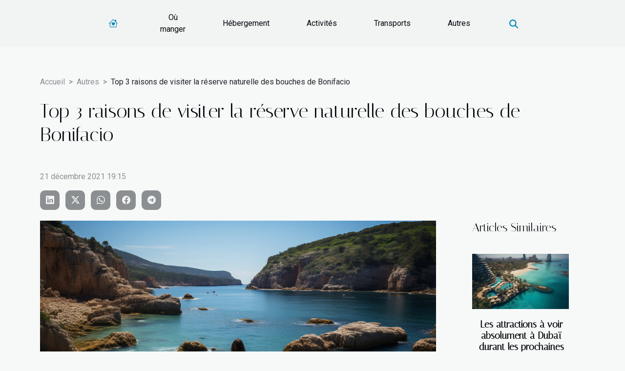

--- FILE ---
content_type: text/html; charset=UTF-8
request_url: https://www.paradisauvage.com/top-3-raisons-de-visiter-la-reserve-naturelle-des-bouches-de-bonifacio/
body_size: 22830
content:
<!DOCTYPE html>
    <html lang="fr">
<head>
    <meta charset="utf-8">
    <meta name="viewport" content="width=device-width, initial-scale=1">
    <title>Top 3 raisons de visiter la réserve naturelle des bouches de Bonifacio</title>
<meta name="description" content="">

<meta name="robots" content="all" />
<link rel="icon" type="image/png" href="/favicon.png" />
    <link rel="stylesheet" href="/css/style2.css">
</head>
<body>
    <header>
    <div class="container-fluid d-flex justify-content-center">
        <nav class="navbar container navbar-expand-xl m-0 pt-3 pb-3">
            <div class="container-fluid">
                <button class="navbar-toggler" type="button" data-bs-toggle="collapse" data-bs-target="#navbarSupportedContent" aria-controls="navbarSupportedContent" aria-expanded="false" aria-label="Toggle navigation">
                    <svg xmlns="http://www.w3.org/2000/svg" fill="currentColor" class="bi bi-list" viewBox="0 0 16 16">
                        <path fill-rule="evenodd" d="M2.5 12a.5.5 0 0 1 .5-.5h10a.5.5 0 0 1 0 1H3a.5.5 0 0 1-.5-.5m0-4a.5.5 0 0 1 .5-.5h10a.5.5 0 0 1 0 1H3a.5.5 0 0 1-.5-.5m0-4a.5.5 0 0 1 .5-.5h10a.5.5 0 0 1 0 1H3a.5.5 0 0 1-.5-.5"></path>
                    </svg>
                </button>
                <div class="collapse navbar-collapse" id="navbarSupportedContent">
                    <ul class="navbar-nav">
                                    <li class="nav-item"><a href="/" class="nav-link"><i></i></a></li>
                                                    <li class="nav-item">
    <a href="/ou-manger" class="nav-link">Où manger</a>
    </li>
                                    <li class="nav-item">
    <a href="/hebergement" class="nav-link">Hébergement</a>
    </li>
                                    <li class="nav-item">
    <a href="/activites" class="nav-link">Activités</a>
    </li>
                                    <li class="nav-item">
    <a href="/transports" class="nav-link">Transports</a>
    </li>
                                    <li class="nav-item">
    <a href="/autres" class="nav-link">Autres</a>
    </li>
                            </ul>
                    <form class="d-flex" role="search" method="get" action="/search">
    <input type="search" class="form-control"  name="q" placeholder="Recherche" aria-label="Recherche"  pattern=".*\S.*" required>
    <button type="submit" class="btn">
        <svg xmlns="http://www.w3.org/2000/svg" width="18px" height="18px" fill="currentColor" viewBox="0 0 512 512">
                    <path d="M416 208c0 45.9-14.9 88.3-40 122.7L502.6 457.4c12.5 12.5 12.5 32.8 0 45.3s-32.8 12.5-45.3 0L330.7 376c-34.4 25.2-76.8 40-122.7 40C93.1 416 0 322.9 0 208S93.1 0 208 0S416 93.1 416 208zM208 352a144 144 0 1 0 0-288 144 144 0 1 0 0 288z"/>
                </svg>
    </button>
</form>
                </div>
            </div>
        </nav>
    </div>
</header>
<div class="container">
        <nav aria-label="breadcrumb"
               style="--bs-breadcrumb-divider: '&gt;';" >
            <ol class="breadcrumb">
                <li class="breadcrumb-item"><a href="/">Accueil</a></li>
                                    <li class="breadcrumb-item  active ">
                        <a href="/autres" title="Autres">Autres</a>                    </li>
                                <li class="breadcrumb-item">
                    Top 3 raisons de visiter la réserve naturelle des bouches de Bonifacio                </li>
            </ol>
        </nav>
    </div>
<div class="container-fluid">
    <main class="container sidebar-default mt-2">
        <div class="row">

                            <h1>
                    Top 3 raisons de visiter la réserve naturelle des bouches de Bonifacio                </h1>
            
            <fieldset><time datetime="2021-12-21 19:15:56">21 décembre 2021 19:15</time>                <ul>
                    <li><a href="https://www.linkedin.com/shareArticle?url=https://www.paradisauvage.com/top-3-raisons-de-visiter-la-reserve-naturelle-des-bouches-de-bonifacio&amp;title=Top 3 raisons de visiter la réserve naturelle des bouches de Bonifacio" rel="nofollow" target="_blank"><i class="social-linkedin"></i></a></li>
                    <li><a href="https://twitter.com/share?url=https://www.paradisauvage.com/top-3-raisons-de-visiter-la-reserve-naturelle-des-bouches-de-bonifacio&amp;text=Top 3 raisons de visiter la réserve naturelle des bouches de Bonifacio" rel="nofollow" target="_blank"><i class="social-twitter"></i></a></li>
                    <li><a href="https://api.whatsapp.com/send?text=Top 3 raisons de visiter la réserve naturelle des bouches de Bonifacio&amp;https://www.paradisauvage.com/top-3-raisons-de-visiter-la-reserve-naturelle-des-bouches-de-bonifacio" rel="nofollow" target="_blank"><i class="social-whatsapp"></i></a></li>
                    <li><a href="https://www.facebook.com/sharer.php?u=https://www.paradisauvage.com/top-3-raisons-de-visiter-la-reserve-naturelle-des-bouches-de-bonifacio" rel="nofollow" target="_blank"><i class="social-facebook"></i></a></li>
                    <li><a href="https://t.me/share/url?url=https://www.paradisauvage.com/top-3-raisons-de-visiter-la-reserve-naturelle-des-bouches-de-bonifacio&amp;text=Top 3 raisons de visiter la réserve naturelle des bouches de Bonifacio" rel="nofollow" target="_blank"><i class="social-telegram"></i></a></li>
            </ul></fieldset>
            <div class="col-lg-9 order-1 order-lg-2 col-12 main">
                <img class="img-fluid" src="/images/top-3-raisons-de-visiter-la-reserve-naturelle-des-bouches-de-bonifacio.jpg" alt="Top 3 raisons de visiter la réserve naturelle des bouches de Bonifacio">                                <article class="container main" ><div><p>La réserve naturelle des bouches de Bonifacio est un espace aménagé depuis quelques années pour protéger la richesse impressionnante que représente ce paysage. Depuis, beaucoup de personnes accourent de partout dans le monde pour venir visiter cet espace. Les raisons qui justifient cette affluence sont diverses et variées. Découvrez-les en lisant cet article.</p>
<h3>Un paysage impressionnant à découvrir</h3>
<p>La première raison qui devrait déjà vous motiver comme il se doit pour aller à la découverte de cette réserve est le paysage magnifique que vous découvrirez. La réserve naturelle des bouches de Bonifacio est un ensemble complet qui a tout ce qu’il faut pour susciter l’intérêt de n’importe qui. C’est un paysage caractérisé par des falaises, des grottes et surtout d’une bonne étendue d’eau maritime. En optant pour une visite en bateau, vous pourrez observer depuis la mer toute cette étendue à vous couper le souffle. Découvrez ici <a href="https://www.visit-corsica.com/en/infotour/vloisirs/id/339/idEz/31354/page/1/Visits-and-heritage/Sites-naturels/Trips-out-to-sea">un site intéressant</a> qui vous propose des sorties en bateau tous les jours afin de découvrir la réserve. Si vous êtes un passionné de balade en bateau ou de beaux paysages, la réserve naturelle des bouches de Bonifacio est la destination qui vous convient le mieux.</p>
<h3>Faire de la randonnée</h3>
<p>Une autre bonne raison pour visiter la réserve naturelle des bouches de Bonifacio est que vous pouvez y faire de la randonnée. Ce sport qui est très apprécié de nos jours par beaucoup de personnes pour ses nombreux avantages. Cette réserve constitue un espace propice pour aller à la conquête de la nature. Les différents sentiers que vous pouvez emprunter sont innombrables.</p>
<h3>Effectuer une virée sous-marine</h3>
<p>Si vous n’avez jamais effectué de ballade sous-marine, la visite de cette réserve serait l’occasion propice pour faire l’expérience. Vous aurez ainsi l’occasion de découvrir les diverses richesses disponibles sous cette étendue d’eau. Cette expérience ne va pas pour autant vous déplaire.</p><div></article>            </div>
            <aside class="col-lg-3 order-2 order-lg-2 col-12 aside-right">
                <div class="list-flat-img">
                    <h2>Articles similaires</h2>                            <section>

                    <figure><a href="/les-attractions-a-voir-absolument-a-dubai-durant-les-prochaines-vacances" title="Les attractions à voir absolument à Dubaï durant les prochaines vacances"><img class="d-block w-100" src="/images/les-attractions-a-voir-absolument-a-dubai-durant-les-prochaines-vacances.jpeg" alt="Les attractions à voir absolument à Dubaï durant les prochaines vacances"></a></figure>                    
                    <div>
                        <h3><a href="/les-attractions-a-voir-absolument-a-dubai-durant-les-prochaines-vacances" title="Les attractions à voir absolument à Dubaï durant les prochaines vacances">Les attractions à voir absolument à Dubaï durant les prochaines vacances</a></h3>                        <div>Dubaï est l’une des villes les plus belles au monde. Elle regorge de très belles infrastructures...</div>                    </div>
                </section>
                            <section>

                    <figure><a href="/3-endroits-a-absolument-visiter-lors-de-vos-voyages-sur-le-canada" title="3 endroits à absolument visiter lors de vos voyages sur le Canada"><img class="d-block w-100" src="/images/3-endroits-a-absolument-visiter-lors-de-vos-voyages-sur-le-canada.jpg" alt="3 endroits à absolument visiter lors de vos voyages sur le Canada"></a></figure>                    
                    <div>
                        <h3><a href="/3-endroits-a-absolument-visiter-lors-de-vos-voyages-sur-le-canada" title="3 endroits à absolument visiter lors de vos voyages sur le Canada">3 endroits à absolument visiter lors de vos voyages sur le Canada</a></h3>                        <div>Le Canada est un pays qui est situé dans le nord de l’Amérique. Si vous n’avez pas encore choisi...</div>                    </div>
                </section>
                            <section>

                    <figure><a href="/que-savoir-sur-les-voyages-de-derniere-minute" title="Que savoir sur les voyages de dernière minute?"><img class="d-block w-100" src="/images/que-savoir-sur-les-voyages-de-derniere-minute.jpg" alt="Que savoir sur les voyages de dernière minute?"></a></figure>                    
                    <div>
                        <h3><a href="/que-savoir-sur-les-voyages-de-derniere-minute" title="Que savoir sur les voyages de dernière minute?">Que savoir sur les voyages de dernière minute?</a></h3>                        <div>Si vous êtes un aventurier et que vous aimez explorer les beautés naturelles de par le monde, que...</div>                    </div>
                </section>
                            <section>

                    <figure><a href="/ou-faire-du-camping-sauvage-en-france-en-2020" title="Où faire du camping sauvage en France en 2020 ?"><img class="d-block w-100" src="/images/ou-faire-du-camping-sauvage-en-france-en-2020.jpeg" alt="Où faire du camping sauvage en France en 2020 ?"></a></figure>                    
                    <div>
                        <h3><a href="/ou-faire-du-camping-sauvage-en-france-en-2020" title="Où faire du camping sauvage en France en 2020 ?">Où faire du camping sauvage en France en 2020 ?</a></h3>                        <div>Aimeriez-vous faire du camping sauvage en France lors de vos prochaines vacances ? Parfait ! Faire...</div>                    </div>
                </section>
                                    </div>
            </aside>
        </div>
        <div class="container pages-list-default">
        <h2>Articles similaires</h2>                    <section>
                <div class="row">
                    <div class="col-sm-3">
                        <a href="/comment-bien-preparer-sa-valise-pour-un-voyage-longue-duree" title="Comment bien préparer sa valise pour un voyage longue durée"><img class="float-start img-fluid" src="/images/comment-bien-preparer-sa-valise-pour-un-voyage-longue-duree.jpeg" alt="Comment bien préparer sa valise pour un voyage longue durée"></a>                    </div>
                    <div class="col-sm-9 "> 
                        <h3><a href="/comment-bien-preparer-sa-valise-pour-un-voyage-longue-duree" title="Comment bien préparer sa valise pour un voyage longue durée">Comment bien préparer sa valise pour un voyage longue durée</a></h3>                        <time datetime="2025-05-21 00:32:05">21 mai 2025 00:32</time>                        <div>
Partir pour un voyage de longue durée requiert une préparation méticuleuse, surtout lorsqu'il s'agit de faire sa valise. La clé du succès réside dans l'art d'équilibrer praticité et confort, tout en veillant à emporter tout ce qui est nécessaire sans excéder les limites de poids imposées. Ce guide est conçu pour vous accompagner dans cette démarche, en vous partageant des astuces et méthodes éprouvées qui faciliteront vos préparatifs. Laissez-vous guider à travers ces conseils pour faire de votre valise le compagnon idéal de votre aventure.
Choisir la bonne valise
Pour entreprendre un voyage de longue durée, la sélection du bagage adéquat est une étape clé. Il est primordial de choisir une valise qui répondra parfaitement aux exigences du périple, en prenant en compte la durée et les...<!--    <time datetime="2025-05-21 00:32:05">21 mai 2025 00:32</time> --></div>                                            </div>
                </div>

            </section>
                    <section>
                <div class="row">
                    <div class="col-sm-3">
                        <a href="/exploration-des-traditions-et-des-celebrations-uniques-autour-du-monde" title="Exploration des traditions et des célébrations uniques autour du monde"><img class="float-start img-fluid" src="/images/exploration-des-traditions-et-des-celebrations-uniques-autour-du-monde.jpg" alt="Exploration des traditions et des célébrations uniques autour du monde"></a>                    </div>
                    <div class="col-sm-9 "> 
                        <h3><a href="/exploration-des-traditions-et-des-celebrations-uniques-autour-du-monde" title="Exploration des traditions et des célébrations uniques autour du monde">Exploration des traditions et des célébrations uniques autour du monde</a></h3>                        <time datetime="2025-03-15 01:54:03">15 mars 2025 01:54</time>                        <div>
Le monde foisonne de traditions et de célébrations qui témoignent d'une richesse culturelle insoupçonnée. Chaque coin de terre possède ses propres coutumes, ses fêtes colorées et ses rituels ancestraux qui invitent à l'émerveillement et à la compréhension mutuelle. À travers cet exposé, embarquez pour un voyage fascinant à la découverte des us et coutumes qui rythment la vie des peuples aux quatre coins du globe, et qui font de notre planète un lieu d'une diversité inégalée.
La magie des fêtes de fin d'année
Aux quatre coins de la planète, les fêtes de fin d'année sont une période privilégiée où se perpétuent des traditions familiales chargées d'émotions et de sens. Véritables moments de rassemblement, elles s'articulent autour de valeurs telles que la générosité, le partage et la...<!--    <time datetime="2025-03-15 01:54:03">15 mars 2025 01:54</time> --></div>                                            </div>
                </div>

            </section>
                    <section>
                <div class="row">
                    <div class="col-sm-3">
                        <a href="/evaluation-et-amelioration-continue-apres-un-workshop-projet" title="Évaluation et amélioration continue après un workshop projet"><img class="float-start img-fluid" src="/images/evaluation-et-amelioration-continue-apres-un-workshop-projet.jpg" alt="Évaluation et amélioration continue après un workshop projet"></a>                    </div>
                    <div class="col-sm-9 "> 
                        <h3><a href="/evaluation-et-amelioration-continue-apres-un-workshop-projet" title="Évaluation et amélioration continue après un workshop projet">Évaluation et amélioration continue après un workshop projet</a></h3>                        <time datetime="2024-10-31 20:40:05">31 octobre 2024 20:40</time>                        <div>
L'après-atelier est un moment charnière dans la vie d'un projet. Il s'agit d'une période où l'évaluation et l'amélioration continue prennent tout leur sens, permettant ainsi de transformer les idées en actions concrètes. Cet article propose de plonger dans les mécanismes de cette phase critique, souvent négligée, qui est pourtant garante de la réussite et de l'efficacité des projets futurs. Découvrez comment optimiser ce processus grâce à des stratégies éprouvées et des pratiques incontournables.
L'importance de l'évaluation post-atelier
L'évaluation post-atelier est un processus fondamental qui permet de déterminer dans quelle mesure un atelier projet a atteint ses objectifs. La mise en œuvre d'une évaluation atelier projet systématique est bénéfique à bien des égards. Elle offre une...<!--    <time datetime="2024-10-31 20:40:05">31 octobre 2024 20:40</time> --></div>                                            </div>
                </div>

            </section>
                    <section>
                <div class="row">
                    <div class="col-sm-3">
                        <a href="/les-meilleures-pratiques-de-gestion-durable-des-espaces-verts-en-basse-normandie" title="Les meilleures pratiques de gestion durable des espaces verts en Basse-Normandie"><img class="float-start img-fluid" src="/images/les-meilleures-pratiques-de-gestion-durable-des-espaces-verts-en-basse-normandie.jpg" alt="Les meilleures pratiques de gestion durable des espaces verts en Basse-Normandie"></a>                    </div>
                    <div class="col-sm-9 "> 
                        <h3><a href="/les-meilleures-pratiques-de-gestion-durable-des-espaces-verts-en-basse-normandie" title="Les meilleures pratiques de gestion durable des espaces verts en Basse-Normandie">Les meilleures pratiques de gestion durable des espaces verts en Basse-Normandie</a></h3>                        <time datetime="2024-02-15 00:22:07">15 février 2024 00:22</time>                        <div>
La Basse-Normandie, région empreinte de verdure et de paysages variés, fait face à un enjeu majeur : celui de la gestion durable de ses espaces verts. Alors que l’équilibre écologique devient une préoccupation croissante, les pratiques de préservation et d’entretien de ces lieux se doivent d'évoluer en harmonie avec les principes du développement durable. Ce texte explorera les méthodes les plus efficaces pour y parvenir, tout en favorisant la biodiversité et le respect de l'environnement local. Découvrez comment les pratiques agricoles, l'aménagement paysager et la sensibilisation peuvent concourir à un avenir plus vert en Basse-Normandie. Laissez-vous guider à travers des initiatives inspirantes qui allient esthétisme et écologie, et voyez comment chacun peut contribuer à ce mouvement...<!--    <time datetime="2024-02-15 00:22:07">15 février 2024 00:22</time> --></div>                                            </div>
                </div>

            </section>
                    <section>
                <div class="row">
                    <div class="col-sm-3">
                        <a href="/utiliser-une-cagnotte-en-ligne-pour-financer-ses-voyages-avantages-et-inconvenients" title="Utiliser une cagnotte en ligne pour financer ses voyages : avantages et inconvénients"><img class="float-start img-fluid" src="/images/utiliser-une-cagnotte-en-ligne-pour-financer-ses-voyages-avantages-et-inconvenients.jpeg" alt="Utiliser une cagnotte en ligne pour financer ses voyages : avantages et inconvénients"></a>                    </div>
                    <div class="col-sm-9 "> 
                        <h3><a href="/utiliser-une-cagnotte-en-ligne-pour-financer-ses-voyages-avantages-et-inconvenients" title="Utiliser une cagnotte en ligne pour financer ses voyages : avantages et inconvénients">Utiliser une cagnotte en ligne pour financer ses voyages : avantages et inconvénients</a></h3>                        <time datetime="2023-12-27 00:06:04">27 décembre 2023 00:06</time>                        <div>
Financer ses voyages grâce à une cagnotte en ligne est une pratique de plus en plus répandue. Cependant, bien qu'attrayante, cette méthode présente à la fois des avantages et des inconvénients. Cet article a pour but de vous donner un aperçu détaillé de cette pratique, afin que vous puissiez décider si elle est ou non adaptée à vos besoins. Nous allons analyser les bénéfices que vous pouvez tirer de cette option de financement, mais également les points à surveiller. Alors, prêt à découvrir ce que c'est que d'utiliser une cagnotte en ligne pour financer vos voyages ?
Comprendre le fonctionnement d'une cagnotte en ligne
Une cagnotte en ligne est un moyen simple et efficace de rassembler des fonds pour financer divers projets, y compris les voyages. Le processus commence par la création...<!--    <time datetime="2023-12-27 00:06:04">27 décembre 2023 00:06</time> --></div>                                            </div>
                </div>

            </section>
                    <section>
                <div class="row">
                    <div class="col-sm-3">
                        <a href="/quels-sont-les-differents-types-de-visas-japonais" title="Quels sont les différents types de visas japonais ?"><img class="float-start img-fluid" src="/images/quels-sont-les-differents-types-de-visas-japonais.jpeg" alt="Quels sont les différents types de visas japonais ?"></a>                    </div>
                    <div class="col-sm-9 "> 
                        <h3><a href="/quels-sont-les-differents-types-de-visas-japonais" title="Quels sont les différents types de visas japonais ?">Quels sont les différents types de visas japonais ?</a></h3>                        <time datetime="2023-11-24 07:26:01">24 novembre 2023 07:26</time>                        <div>L’accès au Japon est régi par divers types de visas, y compris le récent e-Visa, avec des perspectives d’introduction de nouveaux permis à l’avenir. Ces visas, essentiels pour tout voyage au Japon, sont habituellement obtenus par le biais des ambassades et consulats japonais. Notamment, la procédure du e-Visa offre une alternative entièrement en ligne pour simplifier le processus de demande. Quels sont les différents types de visas japonais ? Cet article en parle.Les visas de travailLes visas de travail, catégorisés comme visas de long séjour, sont réservés aux emplois exigeants des connaissances ou compétences professionnelles de haut niveau. Il est important de noter qu’un visa de travail n’est pas délivré pour des postes tels que serveur, ouvrier ou vendeur. Vous pouvez consulter le...<!--    <time datetime="2023-11-24 07:26:01">24 novembre 2023 07:26</time> --></div>                                            </div>
                </div>

            </section>
                    <section>
                <div class="row">
                    <div class="col-sm-3">
                        <a href="/visite-du-chateau-de-neuschwanstein-ou-se-loger-a-proximit" title="Visite du château de Neuschwanstein : où se loger à proximité ?"><img class="float-start img-fluid" src="/images/visite-du-chateau-de-neuschwanstein-ou-se-loger-a-proximite.jpeg" alt="Visite du château de Neuschwanstein : où se loger à proximité ?"></a>                    </div>
                    <div class="col-sm-9 "> 
                        <h3><a href="/visite-du-chateau-de-neuschwanstein-ou-se-loger-a-proximit" title="Visite du château de Neuschwanstein : où se loger à proximité ?">Visite du château de Neuschwanstein : où se loger à proximité ?</a></h3>                        <time datetime="2023-11-02 20:45:15">2 novembre 2023 20:45</time>                        <div>Le château de Neuschwanstein est un lieu visité par des milliers de personnes et qui se situe en Bavière. Ce château est considéré comme le plus populaire d’Allemagne et le plus visité. C’est un château immense, joli et très bien situé. Vous désirez vous y rendre pour passer de bons moments de congés ou de vacances, mais vous ne savez réellement où vous loger à proximité. Voici à cet effet, une liste d’hôtel à retrouver à proximité pour vous loger.

L’hôtel Garni Schlossblick
L’hôtel Garni Schlossblick fait partie des différents hôtels que vous pouvez retrouver près du château de neuschwanstein. C’est un hôtel traditionnel disposant de chambres simples, double ou même triple et qui est reconnu comme étant le moins cher de la zone. Cet hôtel est très proche du château et vous évite ainsi...<!--    <time datetime="2023-11-02 20:45:15">2 novembre 2023 20:45</time> --></div>                                            </div>
                </div>

            </section>
                    <section>
                <div class="row">
                    <div class="col-sm-3">
                        <a href="/les-avantages-des-offres-speciales-de-location-saisonniere" title="Les avantages des offres spéciales de location saisonnière"><img class="float-start img-fluid" src="/images/les-avantages-des-offres-speciales-de-location-saisonniere.jpg" alt="Les avantages des offres spéciales de location saisonnière"></a>                    </div>
                    <div class="col-sm-9 "> 
                        <h3><a href="/les-avantages-des-offres-speciales-de-location-saisonniere" title="Les avantages des offres spéciales de location saisonnière">Les avantages des offres spéciales de location saisonnière</a></h3>                        <time datetime="2023-09-22 14:08:02">22 septembre 2023 14:08</time>                        <div>
Lorsqu'on planifie des vacances, une des tâches les plus importantes est de trouver le logement idéal. Cependant, cela peut souvent s'avérer être un véritable défi. Heureusement, les offres spéciales de location saisonnière sont là pour vous aider. Ces offres offrent de nombreux avantages qui peuvent rendre votre séjour beaucoup plus agréable et économique. Que vous soyez à la recherche d'un appartement cosy en ville, d'une villa luxueuse au bord de la mer, ou d'une cabane rustique dans les montagnes, les offres spéciales de location saisonnière sont un excellent moyen de trouver le logement parfait pour votre séjour. Alors, qu'attendez-vous ? Continuez à lire pour découvrir les avantages de ces offres spéciales.

Avantages économiques des offres spéciales de location saisonnière
Les...<!--    <time datetime="2023-09-22 14:08:02">22 septembre 2023 14:08</time> --></div>                                            </div>
                </div>

            </section>
                    <section>
                <div class="row">
                    <div class="col-sm-3">
                        <a href="/pourquoi-commander-la-construction-dun-bateau-de-plaisance" title="Pourquoi commander la construction d&#039;un bateau de plaisance ?"><img class="float-start img-fluid" src="/images/pourquoi-commander-la-construction-dun-bateau-de-plaisance.jpeg" alt="Pourquoi commander la construction d&#039;un bateau de plaisance ?"></a>                    </div>
                    <div class="col-sm-9 "> 
                        <h3><a href="/pourquoi-commander-la-construction-dun-bateau-de-plaisance" title="Pourquoi commander la construction d&#039;un bateau de plaisance ?">Pourquoi commander la construction d'un bateau de plaisance ?</a></h3>                        <time datetime="2023-09-13 02:18:02">13 septembre 2023 02:18</time>                        <div>Lorsqu'on envisage l'achat d'un bateau de plaisance, il est courant de se demander s'il vaut mieux opter pour un modèle préfabriqué ou commander la construction d'un bateau sur mesure. Dans cet article, nous allons explorer les avantages que vous avez à choisir la construction personnalisée et pourquoi de plus en plus d'amateurs de navigation décident de commander la construction de leur propre bateau de plaisance.
La personnalisation complète : votre vision prend forme
L'un des avantages les plus évidents de la construction sur mesure est la personnalisation totale. Pour plus de détails, cliquez sur https://www.beacher-nautique.com/savoir-faire/. Vous avez un contrôle absolu sur chaque aspect du bateau, de la coque à la décoration intérieure. Vous pouvez choisir le style, la taille, les...<!--    <time datetime="2023-09-13 02:18:02">13 septembre 2023 02:18</time> --></div>                                            </div>
                </div>

            </section>
                    <section>
                <div class="row">
                    <div class="col-sm-3">
                        <a href="/exploration-des-services-proposes-par-une-agence-de-traduction-a-sherbrooke" title="Exploration des services proposés par une agence de traduction à Sherbrooke"><img class="float-start img-fluid" src="/images/exploration-des-services-proposes-par-une-agence-de-traduction-a-sherbrooke.jpg" alt="Exploration des services proposés par une agence de traduction à Sherbrooke"></a>                    </div>
                    <div class="col-sm-9 "> 
                        <h3><a href="/exploration-des-services-proposes-par-une-agence-de-traduction-a-sherbrooke" title="Exploration des services proposés par une agence de traduction à Sherbrooke">Exploration des services proposés par une agence de traduction à Sherbrooke</a></h3>                        <time datetime="2023-08-24 12:12:00">24 août 2023 12:12</time>                        <div>
Vous êtes-vous déjà demandé comment les entreprises internationales communiquent efficacement avec leurs clients et partenaires à travers le monde ? Comment font-ils pour franchir les barrières linguistiques et culturelles avec brio? La réponse est simple : en faisant appel aux services d'une agence de traduction professionnelle. Dans cet article, nous allons explorer les services offerts par une agence de traduction à Sherbrooke. Vous découvrirez comment ces experts linguistiques peuvent transformer votre entreprise, aider à atteindre un public plus large, et même dépasser les frontières culturelles. Alors, préparez-vous à plonger dans le monde fascinant de la traduction professionnelle.

Les services de traduction professionnelle
Une agence de traduction à Sherbrooke offre une gamme...<!--    <time datetime="2023-08-24 12:12:00">24 août 2023 12:12</time> --></div>                                            </div>
                </div>

            </section>
                    <section>
                <div class="row">
                    <div class="col-sm-3">
                        <a href="/idee-rompre-avec-la-monotonie-du-week-end-explorer-de-nouvelles-activites" title="Idée : Rompre avec la monotonie du week-end - explorer de nouvelles activités"><img class="float-start img-fluid" src="/images/idee-rompre-avec-la-monotonie-du-week-end-explorer-de-nouvelles-activites.jpeg" alt="Idée : Rompre avec la monotonie du week-end - explorer de nouvelles activités"></a>                    </div>
                    <div class="col-sm-9 "> 
                        <h3><a href="/idee-rompre-avec-la-monotonie-du-week-end-explorer-de-nouvelles-activites" title="Idée : Rompre avec la monotonie du week-end - explorer de nouvelles activités">Idée : Rompre avec la monotonie du week-end - explorer de nouvelles activités</a></h3>                        <time datetime="2023-08-22 21:35:37">22 août 2023 21:35</time>                        <div>
Lassé de passer vos week-ends à ne rien faire de spécial ? Vous sentez-vous pris dans une routine monotone qui manque d'excitation et d'aventure ? Ne vous inquiétez plus, nous avons la solution idéale pour vous : explorer de nouvelles activités. C'est l'occasion de briser la monotonie et d'ajouter un peu de piment à votre temps libre. Que vous soyez un amateur de plein air, un passionné d'art ou un fin gourmet, il y a une multitude d'activités à découvrir et à essayer. Plongez dans l'univers des possibilités et laissez votre week-end devenir une aventure passionnante. Lisez la suite pour explorer différentes suggestions qui feront de vos week-ends une expérience vraiment unique.

Activités en plein air
Si vous cherchez à rompre avec la monotonie de votre week-end, envisagez l'option des...<!--    <time datetime="2023-08-22 21:35:37">22 août 2023 21:35</time> --></div>                                            </div>
                </div>

            </section>
                    <section>
                <div class="row">
                    <div class="col-sm-3">
                        <a href="/les-tendances-actuelles-de-la-technologie-de-jeux-selon-jean-vigo" title="Les tendances actuelles de la technologie de jeux selon Jean Vigo"><img class="float-start img-fluid" src="/images/les-tendances-actuelles-de-la-technologie-de-jeux-selon-jean-vigo.jpeg" alt="Les tendances actuelles de la technologie de jeux selon Jean Vigo"></a>                    </div>
                    <div class="col-sm-9 "> 
                        <h3><a href="/les-tendances-actuelles-de-la-technologie-de-jeux-selon-jean-vigo" title="Les tendances actuelles de la technologie de jeux selon Jean Vigo">Les tendances actuelles de la technologie de jeux selon Jean Vigo</a></h3>                        <time datetime="2023-08-14 02:32:03">14 août 2023 02:32</time>                        <div>
Bienvenue dans l'univers fascinant des jeux vidéo où les avancées technologiques sont constantes et palpitantes. Dans cet article, nous discuterons des tendances actuelles de la technologie du jeu selon Jean Vigo, un expert réputé dans le domaine. Vous êtes-vous déjà demandé comment cette industrie a évolué pour offrir une réalité virtuelle plus vivante que jamais ? Comment l'intelligence artificielle est-elle mise en œuvre pour créer un gameplay toujours plus interactif ? Nous allons explorer ces questions et bien d'autres encore. Alors restez avec nous alors que nous plongeons au cœur de ce sujet passionnant.

Evolution de la technologie du jeu
En tant que passionnés de jeux, nous avons pu observer une progression significative dans la technologie du jeu au fil des ans. Depuis les...<!--    <time datetime="2023-08-14 02:32:03">14 août 2023 02:32</time> --></div>                                            </div>
                </div>

            </section>
                    <section>
                <div class="row">
                    <div class="col-sm-3">
                        <a href="/permis-de-sejour-permanent-en-france-comment-lobtenir" title="Permis de séjour permanent en France : comment l&#039;obtenir ?"><img class="float-start img-fluid" src="/images/permis-de-sejour-permanent-en-france-comment-lobtenir.jpeg" alt="Permis de séjour permanent en France : comment l&#039;obtenir ?"></a>                    </div>
                    <div class="col-sm-9 "> 
                        <h3><a href="/permis-de-sejour-permanent-en-france-comment-lobtenir" title="Permis de séjour permanent en France : comment l&#039;obtenir ?">Permis de séjour permanent en France : comment l'obtenir ?</a></h3>                        <time datetime="2023-07-08 02:54:02">8 juillet 2023 02:54</time>                        <div>L'obtention d'un titre de séjour permanent est le désir de nombreuses personnes qui ont choisi la France comme résidence permanente. Avec cette autorisation, les immigrants ont le droit de vivre indéfiniment dans le pays, tant que certaines conditions sont remplies. Dans cet article, nous avons rassemblé les principales informations sur le sujet afin que vous compreniez comment obtenir votre permis de séjour permanent en France.
Qu'est-ce que le titre de séjour pour la France ?
Le titre de séjour est un permis pour un citoyen étranger de vivre légalement en France. Normalement, il est accordé après l'entrée en France, pour les personnes qui ont un visa leur permettant de rester dans le pays (comme un visa d'études ou de travail). Cette autorisation est donnée à titre provisoire,...<!--    <time datetime="2023-07-08 02:54:02">8 juillet 2023 02:54</time> --></div>                                            </div>
                </div>

            </section>
                    <section>
                <div class="row">
                    <div class="col-sm-3">
                        <a href="/comment-mettre-en-location-un-appartement-sans-difficulte" title="Comment mettre en location un appartement sans difficulté ?"><img class="float-start img-fluid" src="/images/comment-mettre-en-location-un-appartement-sans-difficulte.jpeg" alt="Comment mettre en location un appartement sans difficulté ?"></a>                    </div>
                    <div class="col-sm-9 "> 
                        <h3><a href="/comment-mettre-en-location-un-appartement-sans-difficulte" title="Comment mettre en location un appartement sans difficulté ?">Comment mettre en location un appartement sans difficulté ?</a></h3>                        <time datetime="2023-02-14 12:16:01">14 février 2023 12:16</time>                        <div>L'investissement locatif est l'un des investissements les plus rentables de nos jours, dans le domaine de l'immobilier. Alors pour réussir cet investissement, il est nécessaire de suivre certaines étapes indispensables. Découvrez dans cet article les différentes étapes à suivre pour réussir un investissement locatif.
Faire appel à une agence immobilière
Pour mettre en location votre appartement, vous pouvez&nbsp; faire appel à une agence immobilière. Les agences sont très douées et compétentes dans le domaine immobilier. Pour plus d'informations, rendez-vous sur le site. Les agences immobilières vont vous aider dans toutes les étapes à suivre pour la mise en location du bien immobilier. Elles peuvent vous accompagner dans la rédaction du contrat de bail. Les agences immobilières sont...<!--    <time datetime="2023-02-14 12:16:01">14 février 2023 12:16</time> --></div>                                            </div>
                </div>

            </section>
                    <section>
                <div class="row">
                    <div class="col-sm-3">
                        <a href="/polynesie-comment-bien-preparer-votre-croisiere" title="Polynésie : comment bien préparer votre croisière ?"><img class="float-start img-fluid" src="/images/polynesie-comment-bien-preparer-votre-croisiere.jpg" alt="Polynésie : comment bien préparer votre croisière ?"></a>                    </div>
                    <div class="col-sm-9 "> 
                        <h3><a href="/polynesie-comment-bien-preparer-votre-croisiere" title="Polynésie : comment bien préparer votre croisière ?">Polynésie : comment bien préparer votre croisière ?</a></h3>                        <time datetime="2023-02-05 10:26:02">5 février 2023 10:26</time>                        <div>Participer à une croisière en Polynésie représente une riche aventure qui vous octroie de nombreux avantages. Par ailleurs, pour profiter de ces bienfaits au cours de votre séjour dans ce pays, il vous incombe de bien préparer votre voyage. Mais comment ?
Croisière en Polynésie : préparez votre itinéraire de voyage
Actuellement, plusieurs personnes optent pour la Polynésie pour des croisières. Mais, elles ignorent les étapes de préparation pour mieux en profiter. Planifier votre itinéraire vous permettra de mieux profiter de votre croisière en Polynésie. Dans ce cas, vous effectuez une recherche des différentes destinations que propose la compagnie. Certaines compagnies offrent des escales entre de nombreuses destinations paradisiaques. Tout comme : Moorea, Bora Bora et Tahiti. Cliquez...<!--    <time datetime="2023-02-05 10:26:02">5 février 2023 10:26</time> --></div>                                            </div>
                </div>

            </section>
                    <section>
                <div class="row">
                    <div class="col-sm-3">
                        <a href="/comment-voyager-de-maniere-plus-responsable" title="Comment voyager de manière plus responsable ?"><img class="float-start img-fluid" src="/images/comment-voyager-de-maniere-plus-responsable.jpeg" alt="Comment voyager de manière plus responsable ?"></a>                    </div>
                    <div class="col-sm-9 "> 
                        <h3><a href="/comment-voyager-de-maniere-plus-responsable" title="Comment voyager de manière plus responsable ?">Comment voyager de manière plus responsable ?</a></h3>                        <time datetime="2022-12-21 09:00:02">21 décembre 2022 09:00</time>                        <div>Malgré tout ce qui se passe sur le plan international, les voyages à l’international auront toujours lieux. Surtout, les voyages pour les vacances d’été ne vont pas manquer au rendez-vous. Mais, il est alors important de rendre les voyages éco-responsables à cause du réchauffement climatique qui s’intensifie. Dans cet article, vous aurez quelques conseils pour planifier des vacances plus responsables sur la planète.
Ne rien rejeter, plus souvent refuser
Quand vous partez pour un voyage, il est difficile d’éviter les nourritures et les boissons qui sont bien emballés. Mais vous pouvez au moins essayer de réduire l’usage des plastiques dans votre parcours. Et pour le faire, vous devez le commencer depuis le moment où vous êtes en train de préparer vos bagages, visitez ici pour comprendre....<!--    <time datetime="2022-12-21 09:00:02">21 décembre 2022 09:00</time> --></div>                                            </div>
                </div>

            </section>
                    <section>
                <div class="row">
                    <div class="col-sm-3">
                        <a href="/comment-se-procurer-une-carte-de-tourisme-pour-cuba" title="Comment se procurer une carte de tourisme pour Cuba ?"><img class="float-start img-fluid" src="/images/comment-se-procurer-une-carte-de-tourisme-pour-cuba.jpg" alt="Comment se procurer une carte de tourisme pour Cuba ?"></a>                    </div>
                    <div class="col-sm-9 "> 
                        <h3><a href="/comment-se-procurer-une-carte-de-tourisme-pour-cuba" title="Comment se procurer une carte de tourisme pour Cuba ?">Comment se procurer une carte de tourisme pour Cuba ?</a></h3>                        <time datetime="2022-09-28 17:28:49">28 septembre 2022 17:28</time>                        <div>Désireuses de faire une virée touristique pour Cuba, plusieurs sont ceux qui cherchent à connaître le moyen pour se procurer une carte de tourisme. En effet, avec cette carte votre virée se fera sans problème. Cependant, obtenir cette carte se fait par la sommation de quelques étapes. Découvrons à travers cet article les étapes pour se procurer une carte de tourisme pour Cuba.
Le rassemblement des pièces
Pour se procurer une carte de tourisme pour Cuba, il faudrait rassembler les pièces. Ainsi, certaines pièces sont essentielles pour avoir une carte touristique Cuba en ligne. Première étape, celle-ci se fait par la sommation de certaines pièces. Parmi ces dernières, nous citons le passeport, le billet d'avion, l'assurance maladie et pour finir le moyen de règlement. À chacune de ces...<!--    <time datetime="2022-09-28 17:28:49">28 septembre 2022 17:28</time> --></div>                                            </div>
                </div>

            </section>
                    <section>
                <div class="row">
                    <div class="col-sm-3">
                        <a href="/que-pouvez-vous-faire-avec-un-comparateur-de-croisiere-de-luxe" title="Que pouvez-vous faire avec un comparateur de croisière de luxe ?"><img class="float-start img-fluid" src="/images/que-pouvez-vous-faire-avec-un-comparateur-de-croisiere-de-luxe.jpg" alt="Que pouvez-vous faire avec un comparateur de croisière de luxe ?"></a>                    </div>
                    <div class="col-sm-9 "> 
                        <h3><a href="/que-pouvez-vous-faire-avec-un-comparateur-de-croisiere-de-luxe" title="Que pouvez-vous faire avec un comparateur de croisière de luxe ?">Que pouvez-vous faire avec un comparateur de croisière de luxe ?</a></h3>                        <time datetime="2022-09-25 04:52:28">25 septembre 2022 04:52</time>                        <div>Avez-vous envisagé de passer d'une croisière standard à une croisière plus luxueuse ? L'étiquette de prix peut être un facteur dissuasif important pour un tel voyage en mer. Cependant, les clients des croisières de luxe en ont généralement pour leur argent. Il existe une compagnie qui peut vous aider à faire de vos rêves une réalité. La lecture des paragraphes suivants de cet article vous fournira des détails supplémentaires.
Avec quelle compagnie partir en croisière autour du monde à bord d'un paquebot de luxe ?
Faire le tour du monde avec la croisière de prestige de la compagnie Ponant est le meilleur choix optimal qui s'offre à vous. Avec cette compagnie, vous avez désormais la possibilité de voir un maximum de pays avec un budget abordable. Découvrez des ressources utiles avec elle...<!--    <time datetime="2022-09-25 04:52:28">25 septembre 2022 04:52</time> --></div>                                            </div>
                </div>

            </section>
                    <section>
                <div class="row">
                    <div class="col-sm-3">
                        <a href="/destination-pour-exploration-comment-faire-un-bon-choix" title="Destination pour exploration : comment faire un bon choix ?"><img class="float-start img-fluid" src="/images/destination-pour-exploration-comment-faire-un-bon-choix.jpg" alt="Destination pour exploration : comment faire un bon choix ?"></a>                    </div>
                    <div class="col-sm-9 "> 
                        <h3><a href="/destination-pour-exploration-comment-faire-un-bon-choix" title="Destination pour exploration : comment faire un bon choix ?">Destination pour exploration : comment faire un bon choix ?</a></h3>                        <time datetime="2022-09-22 22:54:01">22 septembre 2022 22:54</time>                        <div>Vous aimez partir à l’aventure ainsi qu’à la découverte de nouveau horizons ? Notre planète est remplie de monts et merveilles repartis dans les quatre coins du monde qui n’attendent que d’être exploré. Que ce soit des montagnes majestueuses, des îles uniques en leur genre, ou encore des lacs aux couleurs hors du commun, notre monde regorge de lieux à vous couper le souffle. Alors si vous êtes prêt à faire du tourisme et à voir ces lieux magnifiques, voici quelques conseils pour choisir les meilleurs endroits.
Quelles étapes suivre pour choisir sa destination ?
Si vous avez du mal à faire un choix, cela est parfaitement normal, car même s’il y a plusieurs endroits que vous souhaitez visiter, en choisir un est parfois plus difficile qu’il n’y parait. N’hésitez pas à visiter notre site...<!--    <time datetime="2022-09-22 22:54:01">22 septembre 2022 22:54</time> --></div>                                            </div>
                </div>

            </section>
                    <section>
                <div class="row">
                    <div class="col-sm-3">
                        <a href="/que-savoir-sur-les-voyages-de-derniere-minute" title="Que savoir sur les voyages de dernière minute?"><img class="float-start img-fluid" src="/images/que-savoir-sur-les-voyages-de-derniere-minute.jpg" alt="Que savoir sur les voyages de dernière minute?"></a>                    </div>
                    <div class="col-sm-9 "> 
                        <h3><a href="/que-savoir-sur-les-voyages-de-derniere-minute" title="Que savoir sur les voyages de dernière minute?">Que savoir sur les voyages de dernière minute?</a></h3>                        <time datetime="2022-08-22 23:51:52">22 août 2022 23:51</time>                        <div>Si vous êtes un aventurier et que vous aimez explorer les beautés naturelles de par le monde, que cela soit en Afrique, en Asie, en Europe ou en Amérique, offrez vous les services de Voyages dernière minute. Cependant, que peut-on retenir du fonctionnement de Voyages dernière minute? Cet article se chargera donc de mieux vous orienter par rapport à cela.
Assurer votre voyage vers des destinations spectaculaires
Le but d'un voyage de vacances ou de détente est de se distraire. Ainsi la destination de votre voyage doit être en mesure de vous offrir tous les éléments attractifs éventuels pouvant participer pleinement à votre distraction. Ainsi, si vous êtes un féru du voyage sportif, vous aimez faire du surf, rouler à vélo sur les cols de légende italien ou explorer la profondeur des eaux...<!--    <time datetime="2022-08-22 23:51:52">22 août 2022 23:51</time> --></div>                                            </div>
                </div>

            </section>
                    <section>
                <div class="row">
                    <div class="col-sm-3">
                        <a href="/que-prendre-en-compte-dans-le-choix-de-son-ecole-de-formation-en-hotellerie" title="Que prendre en compte dans le choix de son école de formation en hôtellerie ?"><img class="float-start img-fluid" src="/images/que-prendre-en-compte-dans-le-choix-de-son-ecole-de-formation-en-hotellerie.jpg" alt="Que prendre en compte dans le choix de son école de formation en hôtellerie ?"></a>                    </div>
                    <div class="col-sm-9 "> 
                        <h3><a href="/que-prendre-en-compte-dans-le-choix-de-son-ecole-de-formation-en-hotellerie" title="Que prendre en compte dans le choix de son école de formation en hôtellerie ?">Que prendre en compte dans le choix de son école de formation en hôtellerie ?</a></h3>                        <time datetime="2022-08-11 23:30:18">11 août 2022 23:30</time>                        <div>Dans l'optique de suivre une formation en hôtellerie, vous devez choisir une bonne école de référence. Celà vous garantir les chances de l'emploi et d'une bonne formation de qualité. De ce fait, vous devez prendre quelques critères en compte avant de choisir votre école de formation. Pour savoir donc les critères à prendre dans le choix de votre école en hôtellerie, il faut lire cet article.
Prendre en compte les formations théoriques et pratiques&nbsp;
Le premier devoir des écoles est d'assurer une bonne formation. Ça fait partie des exigences pour lesquelles certains s'inscrivent. Ainsi, pour une formation en hôtellerie, vous devez choisir une bonne école capable de vous satisfaire en matière de formation. Pour choisir donc votre école de formation, il faut découvrir ici les critères à...<!--    <time datetime="2022-08-11 23:30:18">11 août 2022 23:30</time> --></div>                                            </div>
                </div>

            </section>
                    <section>
                <div class="row">
                    <div class="col-sm-3">
                        <a href="/comment-vite-avoir-son-visa-de-voyage" title="Comment vite avoir son visa de voyage ?"><img class="float-start img-fluid" src="/images/comment-vite-avoir-son-visa-de-voyage.jpeg" alt="Comment vite avoir son visa de voyage ?"></a>                    </div>
                    <div class="col-sm-9 "> 
                        <h3><a href="/comment-vite-avoir-son-visa-de-voyage" title="Comment vite avoir son visa de voyage ?">Comment vite avoir son visa de voyage ?</a></h3>                        <time datetime="2022-07-29 03:37:21">29 juillet 2022 03:37</time>                        <div>Un visa est un document officiel qu’on présente avant d’entrer dans des pays étrangers. Il est fourni par les autorités compétentes de ce pays d’arriver résident dans le pays de départ. Il s’agit donc des consulats ou ambassades. Mais son octroi peut être long et tracassant. On vous dit dans la suite comment il faut faire pour acquérir son visa dans les plus brefs délais.
Se confier à un professionnel
Il faut suivre l’évolution de son dossier au fur et à mesure pour être sûr de vite l’avoir. Et ça, ce n'est pas facile quand on est un particulier. Pour éviter ces tracasseries, vous avez n'avez qu'à voir ici une agence spécialisée dans l'octroi de visas. Ces agences sont reconnues par les ambassades même et sont réputées pour vite vous avoir les visa. Ces agences sont en relation avec plus...<!--    <time datetime="2022-07-29 03:37:21">29 juillet 2022 03:37</time> --></div>                                            </div>
                </div>

            </section>
                    <section>
                <div class="row">
                    <div class="col-sm-3">
                        <a href="/quest-ce-qui-vaut-la-peine-detre-visite-a-madagascar" title="Qu&#039;est-ce qui vaut la peine d&#039;être visité à Madagascar ?"><img class="float-start img-fluid" src="/images/quest-ce-qui-vaut-la-peine-detre-visite-a-madagascar.jpg" alt="Qu&#039;est-ce qui vaut la peine d&#039;être visité à Madagascar ?"></a>                    </div>
                    <div class="col-sm-9 "> 
                        <h3><a href="/quest-ce-qui-vaut-la-peine-detre-visite-a-madagascar" title="Qu&#039;est-ce qui vaut la peine d&#039;être visité à Madagascar ?">Qu'est-ce qui vaut la peine d'être visité à Madagascar ?</a></h3>                        <time datetime="2022-07-23 14:34:36">23 juillet 2022 14:34</time>                        <div>Certaines personnes préfèrent des voyages plus exotiques. Elles ne sont pas très intéressées par la Grèce ou l'Espagne, où l'on peut rencontrer des foules de touristes. Elles préfèrent se rendre dans des pays beaucoup moins fréquentés par les touristes. Un exemple parfait d'un tel pays est Madagascar. Nous vous présentons un petit guide sur ce que vous devez savoir avant de voyager et ce qu'il faut visiter à Madagascar.
Parc national
C'est le parc national le plus visité de l'île et le plus facile d'accès en même temps. Sa plus grande attraction sont les lémuriens sans queue à fourrure noire et blanche, qui peuvent ressembler à des pandas. Pour d’autres attractions, retrouvez le meilleur du tourisme sur hotel-parc-gemenos.com. Leur façon d'exhorter est très caractéristique, ils lèvent...<!--    <time datetime="2022-07-23 14:34:36">23 juillet 2022 14:34</time> --></div>                                            </div>
                </div>

            </section>
                    <section>
                <div class="row">
                    <div class="col-sm-3">
                        <a href="/ou-visiter-a-lile-maurice" title="Où visiter à l’Ile Maurice ?"><img class="float-start img-fluid" src="/images/ou-visiter-a-lile-maurice.jpg" alt="Où visiter à l’Ile Maurice ?"></a>                    </div>
                    <div class="col-sm-9 "> 
                        <h3><a href="/ou-visiter-a-lile-maurice" title="Où visiter à l’Ile Maurice ?">Où visiter à l’Ile Maurice ?</a></h3>                        <time datetime="2022-07-01 00:10:04">1 juillet 2022 00:10</time>                        <div>Vous êtes touriste. La prochaine destination que vous envisagez est l’Ile Maurice. Dans les préparations, vous recherchez les sites que vous pouvez visiter au cours de votre séjour dans cette zone. Dans la suite de cet article, nous vous suggérerons des endroits phares que vous serez heureux d’avoir visité.
La côte Est
La côte Est est l’une des côtes les plus merveilleuses qui existent à l’Ile Maurice. Cliquez sur&nbsp;lien du site. Elle est constituée de quelques plus belles plages qui existent dans ce milieu telles que Belle Mare, One &amp; Only. Cette région est le rêve de plusieurs immigrants. Dans ce milieu, vous avez le privilège de vous ressourcer, vous reposer dans des environnements plus paisibles.&nbsp;
Sur la côte d'Est de l’Ile Maurice, vos pieds flâneront sur des kilomètres...<!--    <time datetime="2022-07-01 00:10:04">1 juillet 2022 00:10</time> --></div>                                            </div>
                </div>

            </section>
                    <section>
                <div class="row">
                    <div class="col-sm-3">
                        <a href="/comment-choisir-la-direction-de-votre-lune-de-miel-3-regles-de-base-pour-ceux-qui-voyagent" title="Comment choisir la direction de votre lune de miel ? 3 règles de base pour ceux qui voyagent"><img class="float-start img-fluid" src="/images/comment-choisir-la-direction-de-votre-lune-de-miel-3-regles-de-base-pour-ceux-qui-voyagent.jpg" alt="Comment choisir la direction de votre lune de miel ? 3 règles de base pour ceux qui voyagent"></a>                    </div>
                    <div class="col-sm-9 "> 
                        <h3><a href="/comment-choisir-la-direction-de-votre-lune-de-miel-3-regles-de-base-pour-ceux-qui-voyagent" title="Comment choisir la direction de votre lune de miel ? 3 règles de base pour ceux qui voyagent">Comment choisir la direction de votre lune de miel ? 3 règles de base pour ceux qui voyagent</a></h3>                        <time datetime="2022-05-10 11:16:58">10 mai 2022 11:16</time>                        <div>Une lune de miel est sans aucun doute l'une des expériences les plus importantes de votre vie. Immédiatement après le mariage, le couple prend officiellement la route en tant que mari et femme. En conséquence, n'oubliez pas de passer un peu de temps à planifier votre lune de miel, qui confirmera sans aucun doute votre amour éternel. Vous trouverez ci-dessous 3 étapes qui vous faciliteront la tâche.
Saison
C'est la première et la plus importante étape dans la planification de votre lune de miel, car la période de l'année affecte le prix, la météo… Tout. La saison des mariages s'étend de juin à octobre, c'est pourquoi la plupart des couples partent pour profiter d’une Lune de Miel en Europe pendant la période des fêtes, tout comme les autres vacanciers. En raison de ce qui précède, vous...<!--    <time datetime="2022-05-10 11:16:58">10 mai 2022 11:16</time> --></div>                                            </div>
                </div>

            </section>
                    <section>
                <div class="row">
                    <div class="col-sm-3">
                        <a href="/tout-savoir-sur-lagence-de-voyage-auray-en-france" title="Tout savoir sur l&#039;agence de voyage Auray en France"><img class="float-start img-fluid" src="/images/tout-savoir-sur-lagence-de-voyage-auray-en-france.jpg" alt="Tout savoir sur l&#039;agence de voyage Auray en France"></a>                    </div>
                    <div class="col-sm-9 "> 
                        <h3><a href="/tout-savoir-sur-lagence-de-voyage-auray-en-france" title="Tout savoir sur l&#039;agence de voyage Auray en France">Tout savoir sur l'agence de voyage Auray en France</a></h3>                        <time datetime="2022-04-11 03:41:07">11 avril 2022 03:41</time>                        <div>Vous avez envie de vous détendre et de passer des moments inoubliables ? Nous vous proposons à cet effet une agence de voyage Auray en France qui vous offre des services variés et une meilleure opportunité de découvrir autrement le monde. Retrouvez plus d'informations dans cet article sur cette agence.
Présentation de l'agence de voyage Auray en France&nbsp;
L'agence de voyage Auray est une société qui a pour objectif de prendre en charge tous vos services liés au voyage et vous accompagne tout au long de votre destination. C'est une agence de voyage qui coordonne tous vos déplacements d’affaire, selon vos besoins. Elle dispose des moyens de déplacement dont les minicars ou les autocars de tourisme composé de plusieurs places.
Pour vous conduire en toute sécurité et confort, elle met à...<!--    <time datetime="2022-04-11 03:41:07">11 avril 2022 03:41</time> --></div>                                            </div>
                </div>

            </section>
                    <section>
                <div class="row">
                    <div class="col-sm-3">
                        <a href="/des-astuces-pour-reussir-une-randonnee-pedestre" title="Des astuces pour réussir une randonnée pédestre"><img class="float-start img-fluid" src="/images/des-astuces-pour-reussir-une-randonnee-pedestre.jpeg" alt="Des astuces pour réussir une randonnée pédestre"></a>                    </div>
                    <div class="col-sm-9 "> 
                        <h3><a href="/des-astuces-pour-reussir-une-randonnee-pedestre" title="Des astuces pour réussir une randonnée pédestre">Des astuces pour réussir une randonnée pédestre</a></h3>                        <time datetime="2022-02-19 00:39:13">19 février 2022 00:39</time>                        <div>Une randonnée pédestre consiste à faire une marche à pied seul ou en groupe et en suivant une trajectoire bien définie. Pour que cette marche soit une réussite, vous devez suivre certaines astuces. Découvrez dans cet article, quelques astuces qui peuvent vous permettre de réussir cette randonnée.
Portez plusieurs épaisseurs de vêtements, avoir de l'eau en quantité
Au cours de votre randonnée, il vous suffit de vous arrêter pendant une petite minute pour constater quelques modifications. Vous pouvez commencer votre randonnée sous un ciel dépourvu de nuages et vous retrouver à mis chemin à pester parce que vous n'aviez pas votre imperméable avec vous. Pour en savoir plus sur cette randonnée, cliquez sur ce site https://letsgoplayoutside.com/fr.&nbsp;Vous devez porter beaucoup d'habits, ce...<!--    <time datetime="2022-02-19 00:39:13">19 février 2022 00:39</time> --></div>                                            </div>
                </div>

            </section>
                    <section>
                <div class="row">
                    <div class="col-sm-3">
                        <a href="/comment-faire-pour-trouver-du-travail-rapidement" title="Comment faire pour trouver du travail rapidement ?"><img class="float-start img-fluid" src="/images/comment-faire-pour-trouver-du-travail-rapidement.jpeg" alt="Comment faire pour trouver du travail rapidement ?"></a>                    </div>
                    <div class="col-sm-9 "> 
                        <h3><a href="/comment-faire-pour-trouver-du-travail-rapidement" title="Comment faire pour trouver du travail rapidement ?">Comment faire pour trouver du travail rapidement ?</a></h3>                        <time datetime="2022-01-21 01:28:16">21 janvier 2022 01:28</time>                        <div>Généralement, quand on cherche du travail, on est pressé d'en trouver un. Voici donc comment faire pour trouver du travail rapidement.
Parcourir quotidiennement les sites d'offres d'emploi
La première des choses pour vite trouver un travail est de parcourir les sites d'offres d'emploi. Vous pouvez par exemple consulter&nbsp;bon plan emploi, qui n'est qu'un ite français. La consultation habituelle de ces sites d'offres d'emploi s'avère importante, car de nouvelles offres y sont ajoutées à tout moment d'une façon régulière. Apparemment, vous ne perdez rien en les consultant, ces sites.&nbsp;
Afficher son CV sur le web
L'affichage direct de son curriculum vitæ est bien possible sur certains sites d'offres d'emploi. Par ce moyen, la probabilité pour que votre curriculum vitæ soit envisagé...<!--    <time datetime="2022-01-21 01:28:16">21 janvier 2022 01:28</time> --></div>                                            </div>
                </div>

            </section>
                    <section>
                <div class="row">
                    <div class="col-sm-3">
                        <a href="/navette-grenoble-aeroport-de-lyon-quel-transport-choisir" title="Navette Grenoble aéroport de Lyon : quel transport choisir ?"><img class="float-start img-fluid" src="/images/navette-grenoble-aeroport-de-lyon-quel-transport-choisir.jpg" alt="Navette Grenoble aéroport de Lyon : quel transport choisir ?"></a>                    </div>
                    <div class="col-sm-9 "> 
                        <h3><a href="/navette-grenoble-aeroport-de-lyon-quel-transport-choisir" title="Navette Grenoble aéroport de Lyon : quel transport choisir ?">Navette Grenoble aéroport de Lyon : quel transport choisir ?</a></h3>                        <time datetime="2022-01-13 20:04:11">13 janvier 2022 20:04</time>                        <div>Grenoble est une ville de France qui est située à quelques kilomètres de Lyon et à une centaine de kilomètres de l’aéroport Saint Exupéry. Plusieurs moyens de transport peuvent vous permettre aujourd’hui de joindre l’aéroport de Saint Exupéry lorsque vous êtes à Grenoble. Que ce soit par bus ou train, découvrez dans cet article les horaires, les prix et les points de départ.
Par lequel des moyens de transport rallier l’aéroport Saint Exupéry ?
Quelque soit l’importance de la distance, la ville de Grenoble n’est pas assez au top en ce qui concerne les transports en commun. À moins que vous vous rendez à la gare pendant les horaires classiques et que vous avez une avance sur l’heure de départ, vous pourrez sans aucun mal trouver un train (pour la Part Dieu ou Perrache), un bus (gare...<!--    <time datetime="2022-01-13 20:04:11">13 janvier 2022 20:04</time> --></div>                                            </div>
                </div>

            </section>
                    <section>
                <div class="row">
                    <div class="col-sm-3">
                        <a href="/conseils-et-astuces-pour-choisir-la-bonne-valise" title="Conseils et astuces pour choisir la bonne valise"><img class="float-start img-fluid" src="/images/conseils-et-astuces-pour-choisir-la-bonne-valise.jpg" alt="Conseils et astuces pour choisir la bonne valise"></a>                    </div>
                    <div class="col-sm-9 "> 
                        <h3><a href="/conseils-et-astuces-pour-choisir-la-bonne-valise" title="Conseils et astuces pour choisir la bonne valise">Conseils et astuces pour choisir la bonne valise</a></h3>                        <time datetime="2021-11-30 21:41:39">30 novembre 2021 21:41</time>                        <div>La fermeture éclair ne veut plus fonctionner correctement, les roulettes rendent l'âme et la couture ne tient plus qu'à un fil ? Une valise en mauvais état peut parfois gâcher vos vacances avant même qu'elles ne commencent. Pour éviter cela, retrouvez dans cet article quelques conseils et astuces pour bien choisir votre valise.
La bonne taille
La première question fondamentale est de savoir si vous avez besoin d'une grande valise ou si une valise de petite taille sera suffisante. Selon le but principal de vos voyages et les moyens de transport utilisés, la recherche de bonnes Marques de valise sera déjà plus limitée. Si votre valise est trop petite, la fermeture éclair sera mise à rude épreuve, si elle est trop grande, elle pourrait être trop lourde ; il faut donc trouver un juste milieu...<!--    <time datetime="2021-11-30 21:41:39">30 novembre 2021 21:41</time> --></div>                                            </div>
                </div>

            </section>
                    <section>
                <div class="row">
                    <div class="col-sm-3">
                        <a href="/pourquoi-visiter-la-region-de-laponie" title="Pourquoi visiter la région de Laponie?"><img class="float-start img-fluid" src="/images/pourquoi-visiter-la-region-de-laponie.jpeg" alt="Pourquoi visiter la région de Laponie?"></a>                    </div>
                    <div class="col-sm-9 "> 
                        <h3><a href="/pourquoi-visiter-la-region-de-laponie" title="Pourquoi visiter la région de Laponie?">Pourquoi visiter la région de Laponie?</a></h3>                        <time datetime="2021-11-22 10:17:36">22 novembre 2021 10:17</time>                        <div>Le tourisme comporte beaucoup d’avantages et cela est dû au fait que vous découvrez de nouveaux lieux. Il faut reconnaitre qu’il vous permet de visiter des sites touristiques et de rencontrer de nouvelles personnes. Il est même possible de voir d’autres coutumes et d’apprendre de nouvelles langues si le séjour est assez long. Découvrez les raisons pour lesquelles visiter la région de Laponie.
La pratique de la pêche blanche à Laponie
Il y plusieurs raisons qui soutiennent que la Laponie est une région que vous devez visiter à tout prix. Le fait est que vous avez la possibilité de voir des choses énormes. À quelle saison pratique-t-on la pêche blanche en Laponie ? Cette interrogation est l’une des questions que se pose la majorité des touristes qui visitent la région. En réalité, cette...<!--    <time datetime="2021-11-22 10:17:36">22 novembre 2021 10:17</time> --></div>                                            </div>
                </div>

            </section>
                    <section>
                <div class="row">
                    <div class="col-sm-3">
                        <a href="/hebergements-ou-loger-en-vacances-a-annemasse" title="Hébergements : où loger en vacances à Annemasse?"><img class="float-start img-fluid" src="/images/hebergements-ou-loger-en-vacances-a-annemasse.jpg" alt="Hébergements : où loger en vacances à Annemasse?"></a>                    </div>
                    <div class="col-sm-9 "> 
                        <h3><a href="/hebergements-ou-loger-en-vacances-a-annemasse" title="Hébergements : où loger en vacances à Annemasse?">Hébergements : où loger en vacances à Annemasse?</a></h3>                        <time datetime="2021-10-12 21:40:43">12 octobre 2021 21:40</time>                        <div>La ville d’Annemasse est une destination très prisée en hiver pour les nombreuses pistes de ski qu’elle offre. Toutefois, il faut savoir où loger pour passer un bon séjour. Découvrez ici quelques endroits où vous pourrez loger lors de vos vacances à Annemasse.
Vivez une de nouvelles expériences avec un logement hors du commun
Si vous êtes en quête de sensations nouvelles et fortes, la ville d’Annemasse vous propose des hébergements rares. Il s’agit notamment du chalet et des cabanes du Salève situé sur un grand terrain arborisé à une hauteur de 750 m en dessous du mont Salève. Les résidents ont la possibilité de dormir dans des cabanes ou des tentes qui sont perchées dans les arbres. Ces cabanes sont entièrement construites dans des matériaux recyclables (rondins de bois et toit végétal)...<!--    <time datetime="2021-10-12 21:40:43">12 octobre 2021 21:40</time> --></div>                                            </div>
                </div>

            </section>
                    <section>
                <div class="row">
                    <div class="col-sm-3">
                        <a href="/3-meilleurs-conseils-de-voyage" title="3 meilleurs conseils de voyage"><img class="float-start img-fluid" src="/images/3-meilleurs-conseils-de-voyage.jpeg" alt="3 meilleurs conseils de voyage"></a>                    </div>
                    <div class="col-sm-9 "> 
                        <h3><a href="/3-meilleurs-conseils-de-voyage" title="3 meilleurs conseils de voyage">3 meilleurs conseils de voyage</a></h3>                        <time datetime="2021-10-06 00:00:31">6 octobre 2021 00:00</time>                        <div>La majorité des habitants ne sont pas des adeptes du voyage. C'est une qualité qui ne se développe que grâce à une solide expérience de la conduite. Au commencement, on fait de nombreuses mauvaises expériences de voyage. Avec ces 3 meilleurs conseils de voyage, vous serez un voyageur averti.
Emportez toujours une serviette et un petit sac à dos/valise
C'est la clé du succès de l'auto-stop galactique et du simple bon sens. Retrouvez plus d’informations sur le site tourismorama.com. Que ce soit à la plage, en pique-nique ou simplement pour vous sécher. Alors que de nombreuses auberges proposent des serviettes, on ne sait jamais et porter une petite serviette n'ajoutera pas autant de poids à votre sac. En achetant un petit sac à dos, vous serez obligé d'emballer léger et d'éviter de...<!--    <time datetime="2021-10-06 00:00:31">6 octobre 2021 00:00</time> --></div>                                            </div>
                </div>

            </section>
                    <section>
                <div class="row">
                    <div class="col-sm-3">
                        <a href="/comment-opter-pour-le-bon-parking-a-laeroport" title="Comment opter pour le bon parking à l’aéroport?"><img class="float-start img-fluid" src="/images/comment-opter-pour-le-bon-parking-a-laeroport.jpeg" alt="Comment opter pour le bon parking à l’aéroport?"></a>                    </div>
                    <div class="col-sm-9 "> 
                        <h3><a href="/comment-opter-pour-le-bon-parking-a-laeroport" title="Comment opter pour le bon parking à l’aéroport?">Comment opter pour le bon parking à l’aéroport?</a></h3>                        <time datetime="2021-09-17 03:23:23">17 septembre 2021 03:23</time>                        <div>Vous devez voyager pour un long moment et vous n’aimeriez pas perdre du temps et de l’argent pour mettre votre véhicule à l’abris ? Un parking d’aéroport est la solution qu’il vous faut. Cet article vous expliquera comment choisir votre parking d’aéroport.
Les critères de choix
Les parking d’aéroport vous propose de nombreuses offres et de services. Il existe des parkings officiels d’aéroport et d’autres privés. Il est recommandé de se garer à l'aéroport de lyon si vous voyagez à l’aéroport de cette ville. Selon que vous choisissiez l’un ou l’autre des types de parkings, ils doivent respecter certains critères à savoir :
assurer la sécurité de votre véhicule,
être proches de votre terminal de départ ou d’arrivée,
être accessibles pour tous les véhicules,
assurer un service de...<!--    <time datetime="2021-09-17 03:23:23">17 septembre 2021 03:23</time> --></div>                                            </div>
                </div>

            </section>
                    <section>
                <div class="row">
                    <div class="col-sm-3">
                        <a href="/3-endroits-a-absolument-visiter-lors-de-vos-voyages-sur-le-canada" title="3 endroits à absolument visiter lors de vos voyages sur le Canada"><img class="float-start img-fluid" src="/images/3-endroits-a-absolument-visiter-lors-de-vos-voyages-sur-le-canada.jpg" alt="3 endroits à absolument visiter lors de vos voyages sur le Canada"></a>                    </div>
                    <div class="col-sm-9 "> 
                        <h3><a href="/3-endroits-a-absolument-visiter-lors-de-vos-voyages-sur-le-canada" title="3 endroits à absolument visiter lors de vos voyages sur le Canada">3 endroits à absolument visiter lors de vos voyages sur le Canada</a></h3>                        <time datetime="2021-07-30 18:08:06">30 juillet 2021 18:08</time>                        <div>Le Canada est un pays qui est situé dans le nord de l’Amérique. Si vous n’avez pas encore choisi votre destination pour les prochaines vacances, pensez donc à faire un tour au Canada. Il dispose de nombreux sites touristiques que vous pourrez visiter pour votre plaisir. Dans cet article, vous découvrirez 3 meilleurs endroits de ce pays que vous devez absolument visiter.
Les chutes du Niagara
Les chutes du Niagara situées à quelques kilomètres de la ville de Toronto attirent chaque année des milliers de touristes. Elles mesurent environ 57 mètres et même si vous restez à des distances, vous pourrez facilement voir les chutes du Niagara. Cet endroit magnifique existe depuis plus de cent ans. Faites un tour au Canada afin de découvrir la belle vue des chutes. Cependant, avant d’effectuer...<!--    <time datetime="2021-07-30 18:08:06">30 juillet 2021 18:08</time> --></div>                                            </div>
                </div>

            </section>
                    <section>
                <div class="row">
                    <div class="col-sm-3">
                        <a href="/pourquoi-faire-un-voyage-touristique-en-tulear-au-madagascar" title="Pourquoi faire un voyage touristique en Tuléar au Madagascar ?"><img class="float-start img-fluid" src="/images/pourquoi-faire-un-voyage-touristique-en-tulear-au-madagascar.jpeg" alt="Pourquoi faire un voyage touristique en Tuléar au Madagascar ?"></a>                    </div>
                    <div class="col-sm-9 "> 
                        <h3><a href="/pourquoi-faire-un-voyage-touristique-en-tulear-au-madagascar" title="Pourquoi faire un voyage touristique en Tuléar au Madagascar ?">Pourquoi faire un voyage touristique en Tuléar au Madagascar ?</a></h3>                        <time datetime="2021-07-26 00:02:40">26 juillet 2021 00:02</time>                        <div>Vous êtes en vacances ou en congé de travail et vous souhaitez faire un voyage touristique ? Alors la ville Tuléar serait bien pour vous accueillir. Vous y découvrez assez de choses qui vous seraient très intéressantes. Vous voulez avoir une idée sur les belles découvertes que vous pouvez faire dans cette ville ? Nous vous en parlons ici. 
Un environnement parfait pour apprécier la nature 
L’île de Madagascar est une île qui vous émerveille avec toutes sortes de découvertes. Une visite touristique dans une île paradisiaque comme celle-ci ne saurait jamais être oubliée. Tuléar qui est une ville très magnifique situé au sud de ‘île vous accueille avec ses ruelles très fluides et bien faites. Les habitats sont construits avec des formes qui rendent la ville encore plus géniale. 
C’est un...<!--    <time datetime="2021-07-26 00:02:40">26 juillet 2021 00:02</time> --></div>                                            </div>
                </div>

            </section>
                    <section>
                <div class="row">
                    <div class="col-sm-3">
                        <a href="/les-avantages-dune-agence-de-voyage-en-ligne" title="Les avantages d’une agence de voyage en ligne"><img class="float-start img-fluid" src="/images/les-avantages-dune-agence-de-voyage-en-ligne.jpg" alt="Les avantages d’une agence de voyage en ligne"></a>                    </div>
                    <div class="col-sm-9 "> 
                        <h3><a href="/les-avantages-dune-agence-de-voyage-en-ligne" title="Les avantages d’une agence de voyage en ligne">Les avantages d’une agence de voyage en ligne</a></h3>                        <time datetime="2021-07-14 13:24:17">14 juillet 2021 13:24</time>                        <div>Le divertissement est important dans la vie de tout individu. Ainsi après une longue période de stress, il faut penser à équilibrer les hormones en leur apportant un peu de distraction, pourquoi pas par un voyage ! Afin que tout soit parfait et vraiment relaxant, l’idéal est de préparer ses vacances auprès d’une agence experte en ligne sans se déplacer et suivre au fur et à mesure les informations sur votre prochaine destination.
L’agence offre une prestation dont la qualité du service équivaut au coût du voyage
Une agence de voyage en ligne est la meilleure solution pour les voyageurs. Vu les avantages que cela représente au niveau qualité et coût. Faire appel aux services de l’agence de voyage, c’est voyager sans inquiétude en passant de séjours satisfaisants. D’abord, l’agence se...<!--    <time datetime="2021-07-14 13:24:17">14 juillet 2021 13:24</time> --></div>                                            </div>
                </div>

            </section>
                    <section>
                <div class="row">
                    <div class="col-sm-3">
                        <a href="/a-la-decouverte-de-porquerolles" title="A la découverte de Porquerolles"><img class="float-start img-fluid" src="/images/a-la-decouverte-de-porquerolles.jpeg" alt="A la découverte de Porquerolles"></a>                    </div>
                    <div class="col-sm-9 "> 
                        <h3><a href="/a-la-decouverte-de-porquerolles" title="A la découverte de Porquerolles">A la découverte de Porquerolles</a></h3>                        <time datetime="2021-06-09 01:26:17">9 juin 2021 01:26</time>                        <div>Porquerolles est une destination idyllique, un lieu exotique plongé entre le naturel et le sauvage. Bien entendu, c’est une région très prisée par de nombreux visiteurs en raison du cadre paradisiaque et de la panoplie d’activités qu’on peut y mener. Envie de changer d’air tout en plongeant dans un univers atypique ? Porquerolles est le site qu’il vous faut pour une découverte inoubliable.
Porquerolles : situation géographique
Belle île située au cœur de la méditerranée, Porquerolles fait partie de l’une des plus grandes destinations des 3 îles d’Hyères. Pour plus informations sur les modalités d’accessibilité de l’île, regardez ici. En effet, cet endroit paradisiaque est situé à 2,6 km au sud-est de la Tour Fondue et à 9,6 km à l’ouest de l’île de Port-Cros. Porquerolles est une...<!--    <time datetime="2021-06-09 01:26:17">9 juin 2021 01:26</time> --></div>                                            </div>
                </div>

            </section>
                    <section>
                <div class="row">
                    <div class="col-sm-3">
                        <a href="/le-visa-pour-faciliter-les-voyages" title="L’e-visa pour faciliter les voyages !"><img class="float-start img-fluid" src="/images/le-visa-pour-faciliter-les-voyages.jpg" alt="L’e-visa pour faciliter les voyages !"></a>                    </div>
                    <div class="col-sm-9 "> 
                        <h3><a href="/le-visa-pour-faciliter-les-voyages" title="L’e-visa pour faciliter les voyages !">L’e-visa pour faciliter les voyages !</a></h3>                        <time datetime="2021-02-19 11:55:59">19 février 2021 11:55</time>                        <div>Pour voyager en 2020, il est indispensable de remplir des formalités administratives. En effet, il y a des destinations où vous aurez besoin nécessairement d’un visa. Pour faciliter l’obtention de ce document, de nombreux pays ont mis en place un nouveau système qui permet d’obtenir un visa électronique encore appelé l’e-visa. Il faut avouer que c’est une option qui facilite beaucoup les voyages. Nous vous proposons de lire cet article pour en savoir plus sur les avantages de l’e-visa.
Un visa facile à obtenir
L’e-visa est un document à l’image du visa classique qui vous autorise à séjourner sur un territoire pendant une période déterminée. La différence est que l’e-visa s’obtient en ligne sur une plateforme spécialisée. L’un des plus gros avantages de l’e-visa est la facilité des...<!--    <time datetime="2021-02-19 11:55:59">19 février 2021 11:55</time> --></div>                                            </div>
                </div>

            </section>
                    <section>
                <div class="row">
                    <div class="col-sm-3">
                        <a href="/ou-faire-du-camping-sauvage-en-france-en-2020" title="Où faire du camping sauvage en France en 2020 ?"><img class="float-start img-fluid" src="/images/ou-faire-du-camping-sauvage-en-france-en-2020.jpeg" alt="Où faire du camping sauvage en France en 2020 ?"></a>                    </div>
                    <div class="col-sm-9 "> 
                        <h3><a href="/ou-faire-du-camping-sauvage-en-france-en-2020" title="Où faire du camping sauvage en France en 2020 ?">Où faire du camping sauvage en France en 2020 ?</a></h3>                        <time datetime="2021-02-19 11:52:37">19 février 2021 11:52</time>                        <div>Aimeriez-vous faire du camping sauvage en France lors de vos prochaines vacances ? Parfait ! Faire du camping sauvage est une idée géniale pour les amoureux de la nature. Le camping sauvage permet d’éviter de payer un emplacement dans un camping. Vous pourrez profiter de vos vacances sans vous poser des questions trop pratiques. Vous ignorez peut-être les meilleurs spots pour faire du camping sauvage cet été. Découvrez dans cet article les endroits les plus indiqués en 2020.
Faire du camping sauvage en France en 2020 : les meilleurs endroits
En optant pour le camping sauvage lors de vos prochaines vacances, vous pourrez admirer la nature et vous adonner facilement à plusieurs activités relaxantes. Parmi les meilleurs endroits pour faire du camping sauvage en 2020, on peut citer le parc...<!--    <time datetime="2021-02-19 11:52:37">19 février 2021 11:52</time> --></div>                                            </div>
                </div>

            </section>
                    <section>
                <div class="row">
                    <div class="col-sm-3">
                        <a href="/promenade-dans-la-gorge-de-la-partnach-les-incontournables" title="Promenade dans la gorge de la Partnach : les incontournables"><img class="float-start img-fluid" src="/images/promenade-dans-la-gorge-de-la-partnach-les-incontournables.jpg" alt="Promenade dans la gorge de la Partnach : les incontournables"></a>                    </div>
                    <div class="col-sm-9 "> 
                        <h3><a href="/promenade-dans-la-gorge-de-la-partnach-les-incontournables" title="Promenade dans la gorge de la Partnach : les incontournables">Promenade dans la gorge de la Partnach : les incontournables</a></h3>                        <time datetime="2021-02-19 11:51:34">19 février 2021 11:51</time>                        <div>C’est l’été avec l’arrivée des vacances et vous avez envie de vous distraire en famille. Nous vous proposons une excursion au cœur d’une curiosité géologique au pays de Angela Merkel l’Allemagne. Donnez vie à votre rêve de visiter cette merveille de la nature, car elle vous offre le cadre parfait pour une randonnée familiale.
A la découverte d’une beauté géologique
Située à l’est de la Bavière dans les paysages luxuriants de la région alpine, la gorge de la Partnach ou Partnachklamm est une longue et étroite gorge qui s’est creusée dans les couches calcaires du massif du Wetterstein. Ce site doit son appellation au Partnach un affluent mineur du plus grand fleuve d’Europe, le Danube qui prend sa source dans la forêt-noire en Allemagne. Autrefois utilisé pour faire passer le bois, la...<!--    <time datetime="2021-02-19 11:51:34">19 février 2021 11:51</time> --></div>                                            </div>
                </div>

            </section>
                    <section>
                <div class="row">
                    <div class="col-sm-3">
                        <a href="/pourquoi-le-tourisme-reste-la-meilleure-option-cette-annee" title="Pourquoi l’e-tourisme reste la meilleure option cette année ?"><img class="float-start img-fluid" src="/images/pourquoi-le-tourisme-reste-la-meilleure-option-cette-annee.jpg" alt="Pourquoi l’e-tourisme reste la meilleure option cette année ?"></a>                    </div>
                    <div class="col-sm-9 "> 
                        <h3><a href="/pourquoi-le-tourisme-reste-la-meilleure-option-cette-annee" title="Pourquoi l’e-tourisme reste la meilleure option cette année ?">Pourquoi l’e-tourisme reste la meilleure option cette année ?</a></h3>                        <time datetime="2021-02-19 11:50:07">19 février 2021 11:50</time>                        <div>Cette année, la chance n’est pas du côté des amateurs des voyages touristiques. La crise sanitaire qui sévit partout dans le monde n’est pas favorable pour des projets de vacances à l’étranger à la découverte des lieux de rêve. Cependant, il existe d’autres alternatives pour assouvir ses désirs notamment à travers l’e-tourisme. Vous vous demandez ce que c'est et comment ça marche, découvrez tout ceci dans cet article.
L’e-tourisme : que faut-il y comprendre réellement ?
De manière générale, par l’e-tourisme, il faut comprendre la pratique des activités touristiques via Internet. En d’autres termes, il s’agit de se servir d’un ordinateur ou d’un téléphone connecté à Internet pour accéder à tout ce dont l’on a besoin du point de vue touristique. On parle même du tourisme numérique ou du...<!--    <time datetime="2021-02-19 11:50:07">19 février 2021 11:50</time> --></div>                                            </div>
                </div>

            </section>
                    <section>
                <div class="row">
                    <div class="col-sm-3">
                        <a href="/voyager-a-travers-un-autre-pays-en-2020-quels-sont-les-preliminaires" title="Voyager à travers un autre pays en 2020 : quels sont les préliminaires ?"><img class="float-start img-fluid" src="/images/voyager-a-travers-un-autre-pays-en-2020-quels-sont-les-preliminaires.jpg" alt="Voyager à travers un autre pays en 2020 : quels sont les préliminaires ?"></a>                    </div>
                    <div class="col-sm-9 "> 
                        <h3><a href="/voyager-a-travers-un-autre-pays-en-2020-quels-sont-les-preliminaires" title="Voyager à travers un autre pays en 2020 : quels sont les préliminaires ?">Voyager à travers un autre pays en 2020 : quels sont les préliminaires ?</a></h3>                        <time datetime="2021-02-19 11:48:56">19 février 2021 11:48</time>                        <div>En 2020, les préliminaires pour voyager dans un autre pays sont très différents. En plus d’établir un budget et de savoir la période favorable pour le voyage, il y a également d'autres précautions à prendre en cette période pandémique. Lisez cet article pour découvrir nos conseils pour voyager en 2020.
Les formalités administratives
Pour voyager en 2020, vous devez remplir les formalités administratives. En effet, il y a certaines destinations où vous aurez nécessairement besoin d’un visa. Or, le visa peut s’obtenir de façon classique mais aussi en ligne. Par ailleurs, en cette période pandémique, plusieurs Etats ont développé le système d’obtention d’e-visa. Alors, il est mieux de passer par ce moyen pour remplir vos formalités administratives de voyage car c’est plus rapide, moins...<!--    <time datetime="2021-02-19 11:48:56">19 février 2021 11:48</time> --></div>                                            </div>
                </div>

            </section>
                    <section>
                <div class="row">
                    <div class="col-sm-3">
                        <a href="/les-attractions-a-voir-dans-la-capitale-ecossaise-lors-de-vos-vacances" title="Les attractions à voir dans la capitale écossaise lors de vos vacances"><img class="float-start img-fluid" src="/images/les-attractions-a-voir-dans-la-capitale-ecossaise-lors-de-vos-vacances.jpeg" alt="Les attractions à voir dans la capitale écossaise lors de vos vacances"></a>                    </div>
                    <div class="col-sm-9 "> 
                        <h3><a href="/les-attractions-a-voir-dans-la-capitale-ecossaise-lors-de-vos-vacances" title="Les attractions à voir dans la capitale écossaise lors de vos vacances">Les attractions à voir dans la capitale écossaise lors de vos vacances</a></h3>                        <time datetime="2021-02-19 11:47:24">19 février 2021 11:47</time>                        <div>Nous vous proposons pour vos vacances d’été de poser votre valise en Écosse et profiter d’un tour touristique sans pareil dans la majestueuse capitale Édimbourg. Cet article vous en dit plus sur les sites que vous pourrez visiter.
Le château d'Edimbourg
Première destination, l’ancienne forteresse bâtie sur un rocher volcanique. À l’intérieur de cette emblématique architecture, vous pouvez visiter la chapelle Sainte-Marguerite construite en mémoire de la mère de David 1er. On y trouve aussi les Honours of Scotland ou joyaux de la couronne, la pierre du destin, le mémorial national écossais de la guerre, un énorme canon du XVe siècle appelé le Mons Meg ou encore la prison de guerre reconstituée. Et le moment le plus palpitant de cette visite, c’est de pouvoir assister au traditionnel One...<!--    <time datetime="2021-02-19 11:47:24">19 février 2021 11:47</time> --></div>                                            </div>
                </div>

            </section>
                    <section>
                <div class="row">
                    <div class="col-sm-3">
                        <a href="/visiter-amsterdam-cet-ete-malgre-le-covid-19-ce-quil-faut-savoir" title="Visiter Amsterdam cet été malgré le Covid-19 : ce qu&#039;il faut savoir"><img class="float-start img-fluid" src="/images/visiter-amsterdam-cet-ete-malgre-le-covid-19-ce-quil-faut-savoir.jpg" alt="Visiter Amsterdam cet été malgré le Covid-19 : ce qu&#039;il faut savoir"></a>                    </div>
                    <div class="col-sm-9 "> 
                        <h3><a href="/visiter-amsterdam-cet-ete-malgre-le-covid-19-ce-quil-faut-savoir" title="Visiter Amsterdam cet été malgré le Covid-19 : ce qu&#039;il faut savoir">Visiter Amsterdam cet été malgré le Covid-19 : ce qu'il faut savoir</a></h3>                        <time datetime="2021-02-19 11:44:05">19 février 2021 11:44</time>                        <div>Vous souhaitez passer vos prochaines vacances d’été à Amsterdam aux Pays-Bas ? La crise sanitaire liée au Covid-19 va probablement impacter votre séjour. Capitale des Pays-Bas, Amsterdam est l’une des destinations les plus prisées d’Europe. Elle accueille un nombre incalculable de visiteurs chaque année. Avant de s’y rendre cet été, il est important d’en savoir plus sur la situation sanitaire et les informations à prendre en compte pour un séjour parfait. Lisez cet article.
Les précautions sanitaires à prendre pour un séjour tranquille à Amsterdam cet été
Vous devez suivre les recommandations des autorités sanitaires néerlandaises si vous souhaitez profiter d’un séjour calme à Amsterdam. Les règles sont valables pour tous et sur l’ensemble du territoire. La première consiste à éviter les...<!--    <time datetime="2021-02-19 11:44:05">19 février 2021 11:44</time> --></div>                                            </div>
                </div>

            </section>
                    <section>
                <div class="row">
                    <div class="col-sm-3">
                        <a href="/les-attractions-a-voir-absolument-a-dubai-durant-les-prochaines-vacances" title="Les attractions à voir absolument à Dubaï durant les prochaines vacances"><img class="float-start img-fluid" src="/images/les-attractions-a-voir-absolument-a-dubai-durant-les-prochaines-vacances.jpeg" alt="Les attractions à voir absolument à Dubaï durant les prochaines vacances"></a>                    </div>
                    <div class="col-sm-9 "> 
                        <h3><a href="/les-attractions-a-voir-absolument-a-dubai-durant-les-prochaines-vacances" title="Les attractions à voir absolument à Dubaï durant les prochaines vacances">Les attractions à voir absolument à Dubaï durant les prochaines vacances</a></h3>                        <time datetime="2021-02-19 11:38:58">19 février 2021 11:38</time>                        <div>Dubaï est l’une des villes les plus belles au monde. Elle regorge de très belles infrastructures avec de nombreux lieux attractifs. C’est la raison pour laquelle elle attire de nombreux investisseurs et des touristes. Si vous souhaitez vous y rendre, sachez qu’il y a des attractions à ne pas manquer. Nous vous présentons ici même, quelques-unes des attractions incontournables à Dubaï.
Que voir à Burj Khalifa et à Burj al-Arab ?
Il est impossible de séjourner à Dubaï sans explorer Burj Khalifa. Il s’agit en réalité du gratte-ciel le plus haut au monde avec une dimension de 830 mètres environs. Cette infrastructure offre une vue magnifique, lorsqu’on se trouve à ses pieds. Vous serez sans doute émerveillé des équipements du bâtiment et la vitesse de son ascenseur qui est de 64,8 km/h. Il...<!--    <time datetime="2021-02-19 11:38:58">19 février 2021 11:38</time> --></div>                                            </div>
                </div>

            </section>
                    </div>
                    </main>
</div>
<footer>
    <div class="container-fluid">
        <div class="container">
            <div class="row default-search">
                <div class="col-12 col-lg-4">
                    <form class="d-flex" role="search" method="get" action="/search">
    <input type="search" class="form-control"  name="q" placeholder="Recherche" aria-label="Recherche"  pattern=".*\S.*" required>
    <button type="submit" class="btn">
        <svg xmlns="http://www.w3.org/2000/svg" width="18px" height="18px" fill="currentColor" viewBox="0 0 512 512">
                    <path d="M416 208c0 45.9-14.9 88.3-40 122.7L502.6 457.4c12.5 12.5 12.5 32.8 0 45.3s-32.8 12.5-45.3 0L330.7 376c-34.4 25.2-76.8 40-122.7 40C93.1 416 0 322.9 0 208S93.1 0 208 0S416 93.1 416 208zM208 352a144 144 0 1 0 0-288 144 144 0 1 0 0 288z"/>
                </svg>
    </button>
</form>
                </div>
                <div class="col-12 col-lg-4">
                    <section>
            <div>
                <h3><a href="/ou-manger" title="Où manger">Où manger</a></h3>                            </div>
        </section>
            <section>
            <div>
                <h3><a href="/hebergement" title="Hébergement">Hébergement</a></h3>                            </div>
        </section>
            <section>
            <div>
                <h3><a href="/activites" title="Activités">Activités</a></h3>                            </div>
        </section>
            <section>
            <div>
                <h3><a href="/transports" title="Transports">Transports</a></h3>                            </div>
        </section>
            <section>
            <div>
                <h3><a href="/autres" title="Autres">Autres</a></h3>                            </div>
        </section>
                        </div>
                <div class="col-12 col-lg-4">
                    Fièrement propulsé par WordPress
                                    </div>
            </div>
        </div>
    </div>
</footer>
    <script src="https://cdn.jsdelivr.net/npm/bootstrap@5.0.2/dist/js/bootstrap.bundle.min.js" integrity="sha384-MrcW6ZMFYlzcLA8Nl+NtUVF0sA7MsXsP1UyJoMp4YLEuNSfAP+JcXn/tWtIaxVXM" crossorigin="anonymous"></script>
    </body>
</html>
